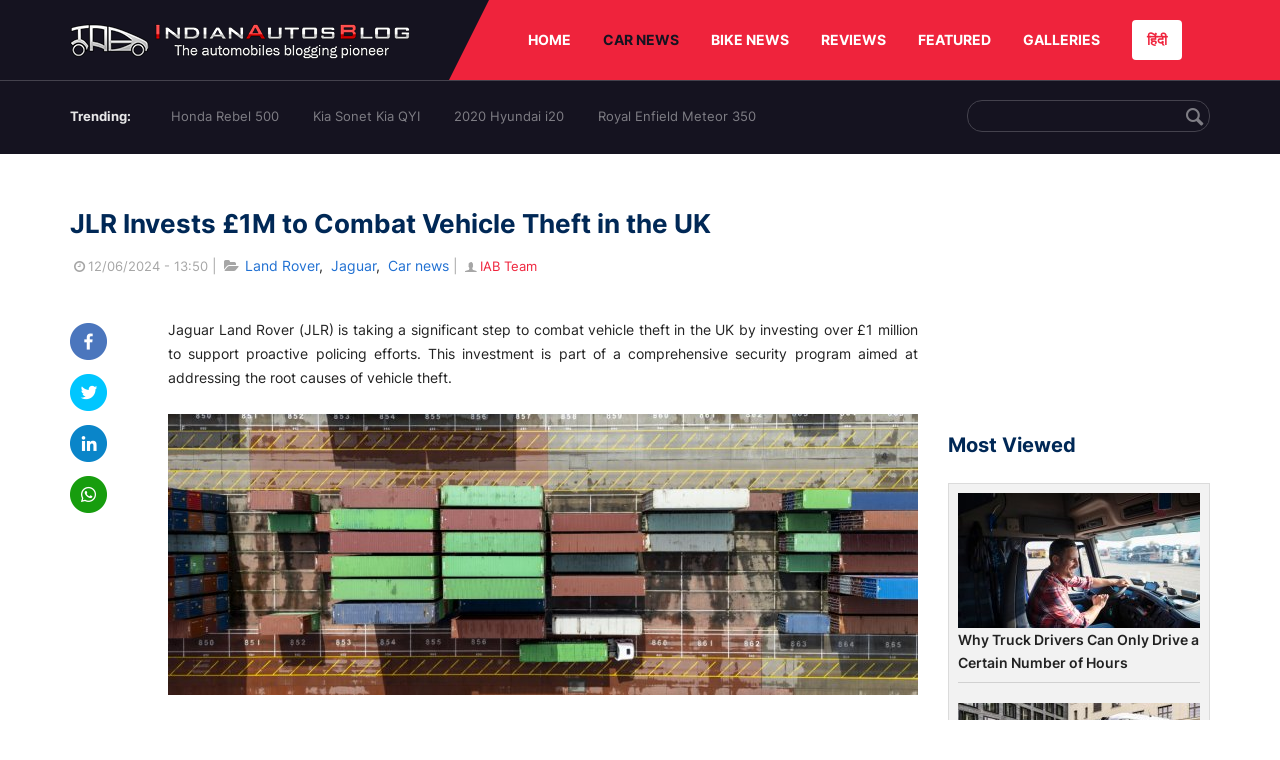

--- FILE ---
content_type: text/html; charset=UTF-8
request_url: https://indianautosblog.com/jlr-invests-1m-to-combat-vehicle-theft-in-the-uk-p326795
body_size: 10487
content:
<!DOCTYPE html>
<html lang="en" prefix="og: http://ogp.me/ns#">
<head>
    <meta http-equiv="content-type" content="text/html; charset=utf-8"/>
    <meta http-equiv="X-UA-Compatible" content="IE=edge">
    <meta name="viewport" content="width=device-width, initial-scale=1">
        <meta name="verifyownership" content="bb1d51b2a1149cc6b942c74d4b92e4ff"/>
    <meta property="fb:app_id" content="363891497720764"/>
    <link rel="profile" href="https://gmpg.org/xfn/11">
    <link rel="icon" href="/favicon.png" type="image/png">
    <link rel="shortcut icon" href="/favicon.ico" type="img/x-icon">
    <title>JLR Invests &pound;1M to Combat Vehicle Theft in the UK</title>

<meta name="description" content="Jaguar Land Rover (JLR) is taking a significant step to combat vehicle theft in the UK by investing over &pound;1 million to support proactive policing efforts. T"/>
<meta name="original-source" content="https://indianautosblog.com/jlr-invests-1m-to-combat-vehicle-theft-in-the-uk-p326795" />
<link rel="canonical" href="https://indianautosblog.com/jlr-invests-1m-to-combat-vehicle-theft-in-the-uk-p326795" />
    <link rel="alternate" href="https://m.indianautosblog.com/jlr-invests-1m-to-combat-vehicle-theft-in-the-uk-p326795" media="only screen and (max-width: 640px)" />
    <link rel="alternate" href="https://m.indianautosblog.com/jlr-invests-1m-to-combat-vehicle-theft-in-the-uk-p326795" media="handheld" />
<meta property="og:type" content="article" />
<meta property="og:locale" content="en-IN" />
<meta property="og:title" content="JLR Invests &pound;1M to Combat Vehicle Theft in the UK" />
<meta property="og:description" content="Jaguar Land Rover (JLR) is taking a significant step to combat vehicle theft in the UK by investing over &pound;1 million to support proactive policing efforts. T" />
<meta property="og:url" content="https://indianautosblog.com/jlr-invests-1m-to-combat-vehicle-theft-in-the-uk-p326795" />
<meta property="og:site_name" content="Indian Autos Blog" />
<meta property="article:publisher" content="https://www.facebook.com/IndianAutosBlog" />
<meta name="robots" content="max-image-preview:large, max-video-preview:-1" />
<meta property="article:published_time" content="2024-06-12T13:50:53+05:30" />
<meta property="og:image" content="https://img.indianautosblog.com/crop/620x324/gallery/2024/06/12/jlr-uk-police-investment-ship-containers-4a4f.jpg" />
<meta property="og:image:secure_url" content="https://img.indianautosblog.com/crop/620x324/gallery/2024/06/12/jlr-uk-police-investment-ship-containers-4a4f.jpg" />
<meta property="og:image:width" content="620" />
<meta property="og:image:height" content="324" />
<script>
    dataLayer = [{
        'contentAngle':'Land Rover'}];
</script>
<meta name="twitter:card" content="summary_large_image" />
<meta name="twitter:description" content="Jaguar Land Rover (JLR) is taking a significant step to combat vehicle theft in the UK by investing over &pound;1 million to support proactive policing efforts. T" />
<meta name="twitter:title" content="JLR Invests &amp;pound;1M to Combat Vehicle Theft in the UK" />
<meta name="twitter:site" content="@indianautos" />
<meta name="twitter:image" content="https://img.indianautosblog.com/crop/620x324/gallery/2024/06/12/jlr-uk-police-investment-ship-containers-4a4f.jpg" />
<meta name="twitter:creator" content="@indianautos" />
<link rel="amphtml" href="https://m.indianautosblog.com/jlr-invests-1m-to-combat-vehicle-theft-in-the-uk-p326795/amp" />
<script type='application/ld+json'>{"@context":"https:\/\/schema.org","@type":"Organization","url":"https:\/\/indianautosblog.com\/","sameAs":["https:\/\/www.facebook.com\/IndianAutosBlog","https:\/\/www.instagram.com\/indianautosblog\/","https:\/\/www.youtube.com\/IndianAutosBlog","https:\/\/www.pinterest.com\/IndianAutosBlog\/","https:\/\/twitter.com\/indianautos"],"@id":"https:\/\/indianautosblog.com\/#organization","name":"Indian Autos Blog","logo":"https:\/\/img.indianautosblog.com\/2017\/07\/Logo.png"}</script>
    <link rel='dns-prefetch' href='//indianautosblog.com'/>
    <link rel='dns-prefetch' href='//fonts.googleapis.com'/>
    <link rel='dns-prefetch' href='//maxcdn.bootstrapcdn.com'/>
    <link rel='dns-prefetch' href='//s.w.org'/>
    <link rel="alternate" type="application/rss+xml" title="Indian Autos blog &raquo; Feed" href="https://indianautosblog.com/feed"/>
            <link rel="alternate" type="application/rss+xml" title="Indian Autos blog &raquo; jlr-invests-1m-to-combat-vehicle-theft-in-the-uk Feed" href="https://indianautosblog.com/jlr-invests-1m-to-combat-vehicle-theft-in-the-uk-p326795/feed"/>
    
    <link rel="preload" href="https://static.indianautosblog.com/desktop/font/fontello.woff2" as="font" type="font/woff2" crossorigin>
    <link rel="preload" href="https://fonts.gstatic.com/s/googlesansdisplay/v14/ea8FacM9Wef3EJPWRrHjgE4B6CnlZxHVDv79oT3ZQZQ.woff2" as="font" type="font/woff2" crossorigin>
    <link rel="preload" href="https://fonts.gstatic.com/s/roboto/v20/KFOlCnqEu92Fr1MmWUlfBBc4AMP6lQ.woff2" as="font" type="font/woff2" crossorigin>

    <!--[if IE]>
    <link href="/css/all-ie-only.css" rel="stylesheet" type="text/css"/>
    <![endif]-->
        
    <link rel="stylesheet" type="text/css" media="all" href="https://static.indianautosblog.com/desktop/css/post.min.css?v=1.0.36&token=uvMAhO0yn4DX7LhH3rNGFA&ts=4076011907" />

    <style type="text/css">
        div.lg-sub-html a {
            color: whitesmoke;
        }
    </style>

    <link rel="icon" href="https://img.indianautosblog.com/2017/07/favicon.png" sizes="192x192"/>
    <link rel="apple-touch-icon-precomposed" href="https://img.indianautosblog.com/2017/07/favicon.png"/>
    <meta name="msapplication-TileImage" content="https://img.indianautosblog.com/2017/07/favicon.png"/>

    <!-- Google Tag Manager -->
    <script>(function (w, d, s, l, i) {
            w[l] = w[l] || [];
            w[l].push({
                'gtm.start':
                    new Date().getTime(), event: 'gtm.js'
            });
            var f = d.getElementsByTagName(s)[0],
                j = d.createElement(s), dl = l != 'dataLayer' ? '&l=' + l : '';
            j.async = true;
            j.src =
                'https://www.googletagmanager.com/gtm.js?id=' + i + dl;
            f.parentNode.insertBefore(j, f);
        })(window, document, 'script', 'dataLayer', 'GTM-W5P6XTL');</script>
    <!-- End Google Tag Manager -->
    <!-- <script data-ad-client="ca-pub-1348571685641357" async src="https://pagead2.googlesyndication.com/pagead/js/adsbygoogle.js"></script> -->
    <script async src="https://pagead2.googlesyndication.com/pagead/js/adsbygoogle.js?client=ca-pub-2428338756711925"
            crossorigin="anonymous"></script>
</head>
<body>
<div id="fb-root"></div>
<!-- Google Tag Manager (noscript) -->
    <!-- End Google Tag Manager (noscript) -->

<!-- nav-->
<div class="nav">
    <div class="container" style="position: relative">
        <div class="bg-logo">
                        <a href="/" class="logo" title="Latest car &amp; bike news: new launches, reviews &amp; more">
                <img width="340" height="35" src="https://static.indianautosblog.com/desktop/images/logo.png" alt="Latest car &amp; bike news: new launches, reviews &amp; more">
            </a>
                    </div>
        <nav>
            <ul id="menu-bar" class="left-nav">
                                    <li><a class="top-menu-item" href="/" title="HOME">HOME</a></li>
                                <li class="menu-full active" rel="menu-car">
                    <a class="top-menu-item" href="/car-news" title="CAR NEWS">CAR NEWS</a>
                    <div id="menu-car" class="drop-menu">
                        <ul>
                            <li><a href="/car-news/alfa-romeo" title="Alfa Romeo">Alfa Romeo</a></li>
                            <li><a href="/car-news/audi" title="Audi">Audi</a></li>
                            <li><a href="/car-news/bentley" title="Bentley">Bentley</a></li>
                            <li><a href="/car-news/bmw" title="BMW">BMW</a></li>
                            <li><a href="/car-news/bugatti" title="Bugatti">Bugatti</a></li>
                            <li><a href="/car-news/general-motors/chevrolet" title="Chevrolet">Chevrolet</a></li>
                            <li><a href="/car-news/citroen" title="Citroen">Citroen</a></li>
                            <li><a href="/car-news/dacia" title="Dacia">Dacia</a></li>
                            <li><a href="/car-news/daihatsu" title="Daihatsu">Daihatsu</a></li>
                            <li><a href="/car-news/datsun" title="Datsun">Datsun</a></li>
                        </ul>
                        <ul>
                            <li><a href="/car-news/dc-design" title="DC Design">DC Design</a></li>
                            <li><a href="/car-news/ferrari" title="Ferrari">Ferrari</a></li>
                            <li><a href="/car-news/fiat" title="Fiat">Fiat</a></li>
                            <li><a href="/car-news/ford" title="Ford">Ford</a></li>
                            <li><a href="/car-news/honda" title="Honda">Honda</a></li>
                            <li><a href="/car-news/hyundai" title="Hyundai">Hyundai</a></li>
                            <li><a href="/car-news/infiniti" title="Infiniti">Infiniti</a></li>
                            <li><a href="/car-news/isuzu" title="Isuzu">Isuzu</a></li>
                            <li><a href="/car-news/jaguar" title="Jaguar">Jaguar</a></li>
                            <li><a href="/car-news/jeep" title="Jeep">Jeep</a></li>
                        </ul>
                        <ul>
                            <li><a href="/car-news/kia" title="Kia">Kia</a></li>
                            <li><a href="/car-news/lada" title="Lada">Lada</a></li>
                            <li><a href="/car-news/lamborghini" title="Lamborghini">Lamborghini</a></li>
                            <li><a href="/car-news/land-rover" title="Land Rover">Land Rover</a></li>
                            <li><a href="/car-news/lexus" title="Lexus">Lexus</a></li>
                            <li><a href="/car-news/mahindra" title="Mahindra">Mahindra</a></li>
                            <li><a href="/car-news/maruti-suzuki" title="Maruti Suzuki">Maruti Suzuki</a></li>
                            <li><a href="/car-news/maserati" title="Maserati">Maserati</a></li>
                            <li><a href="/car-news/mazda" title="Mazda">Mazda</a></li>
                            <li><a href="/car-news/mclaren" title="McLaren">McLaren</a></li>
                        </ul>
                        <ul>
                            <li><a href="/car-news/mercedes-benz">Mercedes-Benz</a></li>
                            <li><a href="/car-news/mini" title="Mini">Mini</a></li>
                            <li><a href="/car-news/mitsubishi" title="Mitsubishi">Mitsubishi</a></li>
                            <li><a href="/car-news/nissan" title="Nissan">Nissan</a></li>
                            <li><a href="/car-news/opel" title="Opel">Opel</a></li>
                            <li><a href="/car-news/perodua" title="Perodua">Perodua</a></li>
                            <li><a href="/car-news/peugeot" title="Peugeot">Peugeot</a></li>
                            <li><a href="/car-news/porsche" title="Porsche">Porsche</a></li>
                            <li><a href="/car-news/proton" title="Proton">Proton</a></li>
                            <li><a href="/car-news/renault" title="Renault">Renault</a></li>
                        </ul>
                        <ul>
                            <li><a href="/car-news/rolls-royce" title="Rolls Royce">Rolls Royce</a></li>
                            <li><a href="/car-news/skoda" title="Skoda">Skoda</a></li>
                            <li><a href="/car-news/ssangyong" title="Ssangyong">Ssangyong</a></li>
                            <li><a href="/car-news/suzuki" title="Suzuki">Suzuki</a></li>
                            <li><a href="/car-news/tata" title="Tata">Tata</a></li>
                            <li><a href="/car-news/tesla" title="Tesla">Tesla</a></li>
                            <li><a href="/car-news/toyota" title="Toyota">Toyota</a></li>
                            <li><a href="/car-news/volkswagen" title="Volkswagen">Volkswagen</a></li>
                            <li><a href="/car-news/volvo" title="Volvo">Volvo</a></li>
                            <li><a href="/car-news/mg" title="MG">MG</a></li>
                        </ul>
                    </div>
                </li>
                <li class="menu-full" rel="menu-bike">
                    <a class="top-menu-item" href="/motorcycles" title="BIKE NEWS">BIKE NEWS</a>
                    <div id="menu-bike" class="drop-menu">
                        <ul>
                            <li><a href="/motorcycles/aprilia" title="Aprilia">Aprilia</a></li>
                            <li><a href="/motorcycles/bmw-motorrad" title="BMW">BMW</a></li>
                            <li><a href="/motorcycles/bajaj" title="Bajaj">Bajaj</a></li>
                            <li><a href="/motorcycles/benelli" title="Benelli">Benelli</a></li>
                            <li><a href="/motorcycles/bimota" title="Bimota">Bimota</a></li>
                            <li><a href="/motorcycles/dsk-benelli" title="DSK-Benelli">DSK-Benelli</a></li>
                            <li><a href="/motorcycles/jawa" title="Jawa">Jawa</a></li>
                        </ul>
                        <ul>
                            <li><a href="/motorcycles/dsk-hyosung">DSK-Hyosung</a></li>
                            <li><a href="/motorcycles/ducati" title="Ducati">Ducati</a></li>
                            <li><a href="/motorcycles/ktm/husqvarna" title="Husqvarna">Husqvarna</a></li>
                            <li><a href="/motorcycles/harley-davidson" title="Harley">Harley</a></li>
                            <li><a href="/motorcycles/hero-motocorp" title="Hero">Hero</a></li>
                            <li><a href="/motorcycles/honda-motorcycles" title="Honda">Honda</a></li>
                            <li><a href="/motorcycles/cfmoto" title="CFMoto">CFMoto</a></li>
                        </ul>
                        <ul>
                            <li><a href="/motorcycles/indian-2" title="Indian">Indian</a></li>
                            <li><a href="/motorcycles/ktm" title="KTM">KTM</a></li>
                            <li><a href="/motorcycles/bajaj/kawasaki" title="Kawasaki">Kawasaki</a></li>
                            <li><a href="/motorcycles/kymco" title="KYMCO">KYMCO</a></li>
                            <li><a href="/motorcycles/mahindra-2wheelers" title="Mahindra">Mahindra</a></li>
                            <li><a href="/motorcycles/moto-guzzi" title="Moto Guzzi">Moto Guzzi</a></li>
                        </ul>
                        <ul>
                            <li><a href="/motorcycles/moto-morini" title="Moto Morini">Moto Morini</a></li>
                            <li><a href="/motorcycles/mv-agusta" title="MV Agusta">MV Agusta</a></li>
                            <li><a href="/motorcycles/piaggio" title="Piaggio">Piaggio</a></li>
                            <li><a href="/motorcycles/royal-enfield" title="Royal Enfield">Royal Enfield</a></li>
                            <li><a href="/motorcycles/suzuki-motorcycles-2" title="Suzuki">Suzuki</a></li>
                            <li><a href="/motorcycles/sym" title="SYM">SYM</a></li>
                        </ul>
                        <ul>
                            <li><a href="/motorcycles/triumph-2" title="Triumph">Triumph</a></li>
                            <li><a href="/motorcycles/tvs" title="TVS">TVS</a></li>
                            <li><a href="/motorcycles/um-global-motorcycles" title="UM Global">UM Global</a></li>
                            <li><a href="/motorcycles/vardenchi" title="Vardenchi">Vardenchi</a></li>
                            <li><a href="/motorcycles/piaggio/vespa" title="Vespa">Vespa</a></li>
                            <li><a href="/motorcycles/yamaha" title="Yamaha">Yamaha</a></li>
                        </ul>
                    </div>
                </li>
                <li class="menu-box" rel="menu-reviews">
                    <a class="top-menu-item" href="/car-reviews" title="REVIEWS">REVIEWS</a>
                    <div id="menu-reviews" class="drop-menu">
                        <ul>
                            <li><a href="/car-reviews" title="Car Reviews">Car Reviews</a></li>
                            <li><a href="/bike-reviews" title="Bike Reviews">Bike Reviews</a></li>
                        </ul>
                    </div>
                </li>
                <li><a class="top-menu-item" href="/featured" title="FEATURED">FEATURED</a></li>
                <li class="menu-box " rel="menu-galleries">
                    <a class="top-menu-item" href="/photo" title="GALLERIES">GALLERIES</a>
                    <div id="menu-galleries" class="drop-menu">
                        <ul>
                            <li><a href="/photo" title="Photos">Photos</a></li>
                            <li><a href="/video" title="Videos">Videos</a></li>
                        </ul>
                    </div>
                </li>
                                                                                                                                                                                                                    <a class="change-language" href="https://hindi.indianautosblog.com/" title="िंदी" >हिंदी</a>
            </ul>
                                </nav><!--end nav-->
    </div><!--end container-->
</div><!--end nav-->

<div class="top-search">
    <div class="container">
            <ul class="menu-search">
        <li><div class="f-rb white-clr">Trending:</div></li>
                    <li><a href="https://indianautosblog.com/honda-rebel-500.html" title="Honda Rebel 500">Honda Rebel 500</a></li>
                    <li><a href="https://indianautosblog.com/kia-sonet.html" title="Kia Sonet Kia QYI">Kia Sonet Kia QYI</a></li>
                    <li class="last"><a href="https://indianautosblog.com/hyundai-i20.html" title="2020 Hyundai i20">2020 Hyundai i20</a></li>
                    <li><a href="https://indianautosblog.com/royal-enfield-meteor.html" title="Royal Enfield Meteor 350">Royal Enfield Meteor 350</a></li>
                    </ul>

                <div class="control custom-input">
            <input class="form-control" id="keywordSearch">
            <i class="icon-search" id="btnSearch"></i>
        </div>
    </div><!--end container-->
</div><!--end top-search-->
    <section class="list-new1">
        <div class="container">
            <div class="left current-story">
                <section class="list-car-left ">
                    <h1 class="title-30 mg-top-54"
                        data-url="https://indianautosblog.com/jlr-invests-1m-to-combat-vehicle-theft-in-the-uk-p326795">JLR Invests £1M to Combat Vehicle Theft in the UK</h1>
                    <span class="date-creat gray-clr">
                        <i class="icon-clock"></i>12/06/2024 - 13:50
                    </span>
                    <span class="mg-9-10 gray-clr">|</span>
                    <span class="Reviews"> <i class="icon-folder-open"></i> <a href="/land-rover" rel="cate">Land Rover</a>, &nbsp;<a href="/jaguar" rel="tag">Jaguar</a>, &nbsp;<a href="/car-news" rel="tag">Car news</a></span>
                                            <span class="mg-9-10 gray-clr">|</span>
                        <a href="/author/arjit" title="IAB Team" class="ic-user"><i
                                    class="icon-user"></i>IAB Team</a>
                                        <div class="detail-news">
                        <div class="fb-detail">
                            <ul class="menu-fb">
    <li><a id="btn-share"
           data-link="https://www.facebook.com/sharer/sharer.php?u=https://indianautosblog.com/jlr-invests-1m-to-combat-vehicle-theft-in-the-uk-p326795"
           data-href="https://indianautosblog.com/jlr-invests-1m-to-combat-vehicle-theft-in-the-uk-p326795" data-no-popup="true">
            <img width="37" height="37" src="https://static.indianautosblog.com/desktop/images/1.png" alt="facebook"></a>
    </li>

    <li><a data-link="https://twitter.com/intent/tweet?url=https://indianautosblog.com/jlr-invests-1m-to-combat-vehicle-theft-in-the-uk-p326795"
           target="popupwindow"
           onclick="window.open('https://twitter.com/intent/tweet?text=https://indianautosblog.com/jlr-invests-1m-to-combat-vehicle-theft-in-the-uk-p326795', 'popupwindow', 'scrollbars=yes,width=600,height=580');return true">
            <img width="37" height="37" src="https://static.indianautosblog.com/desktop/images/2.png" alt="twitter"></a></li>

    <li>
        <a data-link="https://www.linkedin.com/cws/share?url=https://indianautosblog.com/jlr-invests-1m-to-combat-vehicle-theft-in-the-uk-p326795" target="popupwindow"
           onclick="window.open('https://www.linkedin.com/cws/share?url=https://indianautosblog.com/jlr-invests-1m-to-combat-vehicle-theft-in-the-uk-p326795', 'popupwindow', 'scrollbars=yes,width=600,height=580');return true">
            <img width="37" height="37" src="https://static.indianautosblog.com/desktop/images/4.png" alt="linkedin">
        </a>
    </li>

    
    <li>
        <a data-link="https://api.whatsapp.com/send?text=https://indianautosblog.com/jlr-invests-1m-to-combat-vehicle-theft-in-the-uk-p326795"
           target="popupwindow"
           onclick="window.open('https://api.whatsapp.com/send?text=https://indianautosblog.com/jlr-invests-1m-to-combat-vehicle-theft-in-the-uk-p326795', 'popupwindow', 'scrollbars=yes,width=600,height=580');return true">
            <img width="37" height="37" src="https://static.indianautosblog.com/desktop/images/5.png" alt="whatsapp">
        </a>
    </li>
    </ul>                        </div>

                        <div class="new-detail">
                            <div class="main-new-content">
                                <p>Jaguar Land Rover (JLR) is taking a significant step to combat vehicle theft in the UK by investing over £1 million to support proactive policing efforts. This investment is part of a comprehensive security program aimed at addressing the root causes of vehicle theft.</p>
<p><a href="https://img.indianautosblog.com/gallery/2024/06/12/jlr-uk-police-investment-ship-containers-4a4f.jpg"><img src="https://img.indianautosblog.com/resize/750x-/no-image.jpg" data-src="https://img.indianautosblog.com/resize/750x-/gallery/2024/06/12/jlr-uk-police-investment-ship-containers-4a4f.jpg" width="750" height="281" class="aligncenter wp-image-354663 lazy-image" alt="Jlr Uk Police Investment Ship Containers" /></a></p>
<p>JLR's initiative includes funding for several police forces to provide dedicated resources in high-theft areas, as well as establishing a new national policing unit focused on intelligence gathering. This unit will target ports used by criminal gangs to export stolen vehicles, including Range Rovers.</p>
<p>The investment will enhance the capacity of specialist officers to investigate vehicle thefts, with pilot operations already leading to the recovery of stolen vehicles and multiple arrests.</p>
<p>In addition to operational support, JLR is assisting UK authorities by sharing vehicle location and telematics data, which aids in prosecutions and vehicle recovery. Over 650 officers have been trained by JLR to search for stolen vehicles and confiscate tools used in thefts.</p>
<p>This multifaceted strategy highlights JLR's commitment to reducing vehicle theft and its impact on insurance premiums for its customers.</p>

                            </div>

                            
                            <div class="like">
                                <div style="margin: 14px 0px 18px">
                                    <ul>
                                        <li>
                                            <div class="fb-like" data-href="https://indianautosblog.com/jlr-invests-1m-to-combat-vehicle-theft-in-the-uk-p326795"
                                                 data-layout="button_count" data-action="like" data-size="small"
                                                 data-show-faces="false" data-share="false"></div>
                                        </li>
                                    </ul>
                                </div>
                                <div class="fb-comments" data-href="https://indianautosblog.com/jlr-invests-1m-to-combat-vehicle-theft-in-the-uk-p326795" data-numposts="5"
                                     data-width="100%"></div>
                            </div>
                        </div>
                    </div><!--end detail-news-->
                </section><!--end section populer-->

                                    <section class="list-new2-2" id="latestDetailPost-News">
                        <h2 class="title-30">You might also like</h2>
        <ul class="list-news-d2">
                            <li class='clear'>
                    <a title="Ferrari 296 Speciale A Previewed in India During Rajasthan Tour" href="/ferrari-296-speciale-a-previewed-in-india-during-rajasthan-tour-p328229" class="img-sp">
                        <img class="lazy-image" width="262" height="147"
                             src="https://img.indianautosblog.com/crop/262x147/no-image.jpg" data-src="https://img.indianautosblog.com/crop/262x147/2026/01/30/ferrari-296-speciale-a-2a76.jpg" alt="Ferrari 296 Speciale A Previewed in India During Rajasthan Tour">
                    </a>
                    <div class="info-car">
                        <h3 class="list-title"><a href="/ferrari-296-speciale-a-previewed-in-india-during-rajasthan-tour-p328229" class="name-pro"
                                                  title="Ferrari 296 Speciale A Previewed in India During Rajasthan Tour">Ferrari 296 Speciale A Previewed in India During Rajasthan Tour</a></h3>
                        <span class="date-creat"> <i class="icon-clock"></i> 30/01/2026 - 15:55</span>
                    </div>
                </li>
                            <li >
                    <a title="Mercedes Robotaxi Plans Take Shape with S-Class at the Core" href="/mercedes-robotaxi-plans-take-shape-with-s-class-at-the-core-p328228" class="img-sp">
                        <img class="lazy-image" width="262" height="147"
                             src="https://img.indianautosblog.com/crop/262x147/no-image.jpg" data-src="https://img.indianautosblog.com/crop/262x147/2026/01/30/mercedes-benz-robotaxi-b44b.jpg" alt="Mercedes Robotaxi Plans Take Shape with S-Class at the Core">
                    </a>
                    <div class="info-car">
                        <h3 class="list-title"><a href="/mercedes-robotaxi-plans-take-shape-with-s-class-at-the-core-p328228" class="name-pro"
                                                  title="Mercedes Robotaxi Plans Take Shape with S-Class at the Core">Mercedes Robotaxi Plans Take Shape with S-Class at the Core</a></h3>
                        <span class="date-creat"> <i class="icon-clock"></i> 30/01/2026 - 14:38</span>
                    </div>
                </li>
                            <li >
                    <a title="Mercedes-Benz S-Class Updated with New Tech, Powertrains" href="/mercedes-benz-s-class-updated-with-new-tech-powertrains-p328227" class="img-sp">
                        <img class="lazy-image" width="262" height="147"
                             src="https://img.indianautosblog.com/crop/262x147/no-image.jpg" data-src="https://img.indianautosblog.com/crop/262x147/2026/01/30/2026-new-mercedes-benz-s-class-4141.jpg" alt="Mercedes-Benz S-Class Updated with New Tech, Powertrains">
                    </a>
                    <div class="info-car">
                        <h3 class="list-title"><a href="/mercedes-benz-s-class-updated-with-new-tech-powertrains-p328227" class="name-pro"
                                                  title="Mercedes-Benz S-Class Updated with New Tech, Powertrains">Mercedes-Benz S-Class Updated with New Tech, Powertrains</a></h3>
                        <span class="date-creat"> <i class="icon-clock"></i> 30/01/2026 - 12:26</span>
                    </div>
                </li>
                            <li class='clear'>
                    <a title="Mazda CX-5 Crosses Five Million Global Sales Milestone" href="/mazda-cx-5-crosses-five-million-global-sales-milestone-p328225" class="img-sp">
                        <img class="lazy-image" width="262" height="147"
                             src="https://img.indianautosblog.com/crop/262x147/no-image.jpg" data-src="https://img.indianautosblog.com/crop/262x147/2026/01/29/mazda-cx-5-baf4.jpg" alt="Mazda CX-5 Crosses Five Million Global Sales Milestone">
                    </a>
                    <div class="info-car">
                        <h3 class="list-title"><a href="/mazda-cx-5-crosses-five-million-global-sales-milestone-p328225" class="name-pro"
                                                  title="Mazda CX-5 Crosses Five Million Global Sales Milestone">Mazda CX-5 Crosses Five Million Global Sales Milestone</a></h3>
                        <span class="date-creat"> <i class="icon-clock"></i> 29/01/2026 - 17:44</span>
                    </div>
                </li>
                            <li >
                    <a title="Bentley Supersports Makes Regional Debut in Dubai" href="/bentley-supersports-makes-regional-debut-in-dubai-p328224" class="img-sp">
                        <img class="lazy-image" width="262" height="147"
                             src="https://img.indianautosblog.com/crop/262x147/no-image.jpg" data-src="https://img.indianautosblog.com/crop/262x147/2026/01/29/bentley-supersports-dubai-6f0a.jpg" alt="Bentley Supersports Makes Regional Debut in Dubai">
                    </a>
                    <div class="info-car">
                        <h3 class="list-title"><a href="/bentley-supersports-makes-regional-debut-in-dubai-p328224" class="name-pro"
                                                  title="Bentley Supersports Makes Regional Debut in Dubai">Bentley Supersports Makes Regional Debut in Dubai</a></h3>
                        <span class="date-creat"> <i class="icon-clock"></i> 29/01/2026 - 16:48</span>
                    </div>
                </li>
                            <li >
                    <a title="Skoda Kylaq Production Crosses 50,000 Units in India" href="/skoda-kylaq-production-crosses-50-000-units-in-india-p328223" class="img-sp">
                        <img class="lazy-image" width="262" height="147"
                             src="https://img.indianautosblog.com/crop/262x147/no-image.jpg" data-src="https://img.indianautosblog.com/crop/262x147/2026/01/29/skoda-kylaq-50000-sales-milestone-ade7.jpg" alt="Skoda Kylaq Production Crosses 50,000 Units in India">
                    </a>
                    <div class="info-car">
                        <h3 class="list-title"><a href="/skoda-kylaq-production-crosses-50-000-units-in-india-p328223" class="name-pro"
                                                  title="Skoda Kylaq Production Crosses 50,000 Units in India">Skoda Kylaq Production Crosses 50,000 Units in India</a></h3>
                        <span class="date-creat"> <i class="icon-clock"></i> 29/01/2026 - 12:54</span>
                    </div>
                </li>
                    </ul>
    </section><!--end -list-new2-2-->
                                                
                                    <a href="javascript:void(0);"
                       class="next-post"
                       data-target-url="/ajax/load-next-post"
                       data-token="PnYFUn/HuDuyqP61HU2fHJ0/DJi6wbYGO2tsVhhcQr8/Q/hJGIs/Hzs494XSW/2/snte/kUIjAImfbfVVik45w==">
                    </a>
                    <div id="loading-panel" class="wrapper hidden">
    <div class="wrapper-cell">
        <div class="image animated-background" style="width: 100%;"></div>
        <div class="text">
            <div class="text-title animated-background"></div>
            <div class="text-title animated-background"></div>
            <div class="text-title animated-background"></div>
            <div class="text-title animated-background"></div>
            <div class="text-title animated-background"></div>
            <div class="text-title animated-background"></div>
            <div class="text-title animated-background"></div>
        </div>
    </div>
</div>                                <div class="qc">
                    <a href="/submit-spy-shots-and-get-bragging-rights-pg29" title="Submit Spy Shots and Get Bragging Rights">
                        <img  class="lazy-image" width="608" height="100" data-src="https://static.indianautosblog.com/desktop/images/qc_v3.jpg" alt="Submit Spy Shots and Get Bragging Rights"/>
                    </a>
                </div>
            </div><!--end left-->

            <div class="right">
                
                                    <script async src="https://pagead2.googlesyndication.com/pagead/js/adsbygoogle.js"></script>
<!-- Right banner - detail page 2 -->
<ins class="adsbygoogle"
     style="display:inline-block;width:262px;height:218px"
     data-ad-client="ca-pub-1348571685641357"
     data-ad-slot="5162060050"></ins>
<script>
     (adsbygoogle = window.adsbygoogle || []).push({});
</script>
                
                <div class="ad-position" id="ads_position_7">
                                    </div>

                <div class="ad-position" id="ads_position_8">
                                    </div>
                <script type="text/javascript">
                    var adsPositions = window.adsPositions || [];
                    adsPositions.pageId = 3;
                    adsPositions.cateId = 0;
                    adsPositions.push({
                        position_id: 7
                    });
                    adsPositions.push({
                        position_id: 8
                    });
                </script>
                <h2 class="title-24">Most Viewed</h2>
                <section class="list-car-right mg-bottom-50">
                    <ul class="list-new-right list-car-home">
                                                    <li>
                                <a href="/why-truck-drivers-can-only-drive-a-certain-number-of-hours-p328231" class="img-sp" title="Why Truck Drivers Can Only Drive a Certain Number of Hours">
                                    <img class="lazy-image" width="242" height="135" src="https://img.indianautosblog.com/crop/242x135/no-image.jpg" data-src="https://img.indianautosblog.com/crop/242x135/2026/01/30/truck-driver-cabin-view-f8d9.jpg" alt="Why Truck Drivers Can Only Drive a Certain Number of Hours">
                                </a>
                                <div class="info-car">
                                    <h3 class="list-title">
                                        <a href="/why-truck-drivers-can-only-drive-a-certain-number-of-hours-p328231" class="name-pro" title="Why Truck Drivers Can Only Drive a Certain Number of Hours">
                                            Why Truck Drivers Can Only Drive a Certain Number of Hours
                                        </a>
                                    </h3>
                                </div>
                            </li>
                                                    <li>
                                <a href="/daimler-truck-showcases-1-000-km-hydrogen-truck-in-berlin-p328230" class="img-sp" title="Daimler Truck Showcases 1,000 km Hydrogen Truck in Berlin">
                                    <img class="lazy-image" width="242" height="135" src="https://img.indianautosblog.com/crop/242x135/no-image.jpg" data-src="https://img.indianautosblog.com/crop/242x135/2026/01/30/karin-radstrom-patrick-schnieder-mercedes-benz-nex-830c.jpg" alt="Daimler Truck Showcases 1,000 km Hydrogen Truck in Berlin">
                                </a>
                                <div class="info-car">
                                    <h3 class="list-title">
                                        <a href="/daimler-truck-showcases-1-000-km-hydrogen-truck-in-berlin-p328230" class="name-pro" title="Daimler Truck Showcases 1,000 km Hydrogen Truck in Berlin">
                                            Daimler Truck Showcases 1,000 km Hydrogen Truck in Berlin
                                        </a>
                                    </h3>
                                </div>
                            </li>
                                                    <li>
                                <a href="/ferrari-296-speciale-a-previewed-in-india-during-rajasthan-tour-p328229" class="img-sp" title="Ferrari 296 Speciale A Previewed in India During Rajasthan Tour">
                                    <img class="lazy-image" width="242" height="135" src="https://img.indianautosblog.com/crop/242x135/no-image.jpg" data-src="https://img.indianautosblog.com/crop/242x135/2026/01/30/ferrari-296-speciale-a-2a76.jpg" alt="Ferrari 296 Speciale A Previewed in India During Rajasthan Tour">
                                </a>
                                <div class="info-car">
                                    <h3 class="list-title">
                                        <a href="/ferrari-296-speciale-a-previewed-in-india-during-rajasthan-tour-p328229" class="name-pro" title="Ferrari 296 Speciale A Previewed in India During Rajasthan Tour">
                                            Ferrari 296 Speciale A Previewed in India During Rajasthan Tour
                                        </a>
                                    </h3>
                                </div>
                            </li>
                                                    <li>
                                <a href="/mercedes-robotaxi-plans-take-shape-with-s-class-at-the-core-p328228" class="img-sp" title="Mercedes Robotaxi Plans Take Shape with S-Class at the Core">
                                    <img class="lazy-image" width="242" height="135" src="https://img.indianautosblog.com/crop/242x135/no-image.jpg" data-src="https://img.indianautosblog.com/crop/242x135/2026/01/30/mercedes-benz-robotaxi-b44b.jpg" alt="Mercedes Robotaxi Plans Take Shape with S-Class at the Core">
                                </a>
                                <div class="info-car">
                                    <h3 class="list-title">
                                        <a href="/mercedes-robotaxi-plans-take-shape-with-s-class-at-the-core-p328228" class="name-pro" title="Mercedes Robotaxi Plans Take Shape with S-Class at the Core">
                                            Mercedes Robotaxi Plans Take Shape with S-Class at the Core
                                        </a>
                                    </h3>
                                </div>
                            </li>
                                                    <li>
                                <a href="/mercedes-benz-s-class-updated-with-new-tech-powertrains-p328227" class="img-sp" title="Mercedes-Benz S-Class Updated with New Tech, Powertrains">
                                    <img class="lazy-image" width="242" height="135" src="https://img.indianautosblog.com/crop/242x135/no-image.jpg" data-src="https://img.indianautosblog.com/crop/242x135/2026/01/30/2026-new-mercedes-benz-s-class-4141.jpg" alt="Mercedes-Benz S-Class Updated with New Tech, Powertrains">
                                </a>
                                <div class="info-car">
                                    <h3 class="list-title">
                                        <a href="/mercedes-benz-s-class-updated-with-new-tech-powertrains-p328227" class="name-pro" title="Mercedes-Benz S-Class Updated with New Tech, Powertrains">
                                            Mercedes-Benz S-Class Updated with New Tech, Powertrains
                                        </a>
                                    </h3>
                                </div>
                            </li>
                                                    <li>
                                <a href="/this-audi-rs-6-avant-is-what-happens-when-stock-isnt-enough-p328226" class="img-sp" title="This Audi RS 6 Avant Is What Happens When Stock Isn’t Enough">
                                    <img class="lazy-image" width="242" height="135" src="https://img.indianautosblog.com/crop/242x135/no-image.jpg" data-src="https://img.indianautosblog.com/crop/242x135/2026/01/30/md-exclusive-cardesign-rs6-02-2bb0.jpg" alt="This Audi RS 6 Avant Is What Happens When Stock Isn’t Enough">
                                </a>
                                <div class="info-car">
                                    <h3 class="list-title">
                                        <a href="/this-audi-rs-6-avant-is-what-happens-when-stock-isnt-enough-p328226" class="name-pro" title="This Audi RS 6 Avant Is What Happens When Stock Isn’t Enough">
                                            This Audi RS 6 Avant Is What Happens When Stock Isn’t Enough
                                        </a>
                                    </h3>
                                </div>
                            </li>
                                            </ul>
                </section>
                <!--end section populer-->

                <h2 class="title-24">Latest</h2>
                <section class="list-car-right latest" style="margin-bottom: 20px;">
                    <ul class="list-new-right list-car-home">
                                                    <li>
                                <a href="/why-truck-drivers-can-only-drive-a-certain-number-of-hours-p328231" class="img-sp" title="Why Truck Drivers Can Only Drive a Certain Number of Hours">
                                    <img class="lazy-image" width="242" height="135" src="https://img.indianautosblog.com/crop/242x135/no-image.jpg" data-src="https://img.indianautosblog.com/crop/242x135/2026/01/30/truck-driver-cabin-view-f8d9.jpg" alt="Why Truck Drivers Can Only Drive a Certain Number of Hours">
                                </a>
                                <div class="info-car">
                                    <h3 class="list-title"><a href="/why-truck-drivers-can-only-drive-a-certain-number-of-hours-p328231"
                                                              class="name-pro">Why Truck Drivers Can Only Drive a Certain Number of Hours</a></h3>
                                </div>
                            </li>
                                                    <li>
                                <a href="/daimler-truck-showcases-1-000-km-hydrogen-truck-in-berlin-p328230" class="img-sp" title="Daimler Truck Showcases 1,000 km Hydrogen Truck in Berlin">
                                    <img class="lazy-image" width="242" height="135" src="https://img.indianautosblog.com/crop/242x135/no-image.jpg" data-src="https://img.indianautosblog.com/crop/242x135/2026/01/30/karin-radstrom-patrick-schnieder-mercedes-benz-nex-830c.jpg" alt="Daimler Truck Showcases 1,000 km Hydrogen Truck in Berlin">
                                </a>
                                <div class="info-car">
                                    <h3 class="list-title"><a href="/daimler-truck-showcases-1-000-km-hydrogen-truck-in-berlin-p328230"
                                                              class="name-pro">Daimler Truck Showcases 1,000 km Hydrogen Truck in Berlin</a></h3>
                                </div>
                            </li>
                                                    <li>
                                <a href="/ferrari-296-speciale-a-previewed-in-india-during-rajasthan-tour-p328229" class="img-sp" title="Ferrari 296 Speciale A Previewed in India During Rajasthan Tour">
                                    <img class="lazy-image" width="242" height="135" src="https://img.indianautosblog.com/crop/242x135/no-image.jpg" data-src="https://img.indianautosblog.com/crop/242x135/2026/01/30/ferrari-296-speciale-a-2a76.jpg" alt="Ferrari 296 Speciale A Previewed in India During Rajasthan Tour">
                                </a>
                                <div class="info-car">
                                    <h3 class="list-title"><a href="/ferrari-296-speciale-a-previewed-in-india-during-rajasthan-tour-p328229"
                                                              class="name-pro">Ferrari 296 Speciale A Previewed in India During Rajasthan Tour</a></h3>
                                </div>
                            </li>
                                                    <li>
                                <a href="/mercedes-robotaxi-plans-take-shape-with-s-class-at-the-core-p328228" class="img-sp" title="Mercedes Robotaxi Plans Take Shape with S-Class at the Core">
                                    <img class="lazy-image" width="242" height="135" src="https://img.indianautosblog.com/crop/242x135/no-image.jpg" data-src="https://img.indianautosblog.com/crop/242x135/2026/01/30/mercedes-benz-robotaxi-b44b.jpg" alt="Mercedes Robotaxi Plans Take Shape with S-Class at the Core">
                                </a>
                                <div class="info-car">
                                    <h3 class="list-title"><a href="/mercedes-robotaxi-plans-take-shape-with-s-class-at-the-core-p328228"
                                                              class="name-pro">Mercedes Robotaxi Plans Take Shape with S-Class at the Core</a></h3>
                                </div>
                            </li>
                                            </ul>
                </section>
                <div class="sticky" id="ads_position_9">
                                    </div>
                <script type="text/javascript">
                    var adsPositions = window.adsPositions || [];
                    adsPositions.push({
                        position_id: 9
                    });
                </script>
            </div><!---end right-->


        </div><!--end container-->
        <input type="hidden" name="postId" value="326795" id="dataPostId">
        <input type="hidden" name="urlShareLink" value="https://indianautosblog.com/jlr-invests-1m-to-combat-vehicle-theft-in-the-uk-p326795" id="dataUrlShareLink">
        <input type="hidden" name="readingCategoryId" value="793" id="readingCategoryId">
    </section>
<div class="clear"></div>
<footer class="site-footer">
    <div class="container">
        <div class="footer-left">
            <h2 id="international" class="title-16">
                International
            </h2>
            <ul class="list-brands">
                <li class="brand-item">
                    <div class="brand">
                        <a class="brand-logo" href="https://oto.com.vn" title="oto.com.vn"
                           rel="nofollow" target="_blank">
                            <img width="117" height="30" class="brand-logo-img" src="https://static.indianautosblog.com/desktop/images/oto.png?v=1.0" alt="oto.com.vn">
                        </a>
                        <a class="text-link" href="https://oto.com.vn" title="oto.com.vn"
                           rel="nofollow" target="_blank">oto.com.vn (Cars in Vietnam)</a>
                    </div>
                </li>
                <li class="brand-item chobrod">
                    <div class="brand">
                        <a class="brand-logo" href="https://chobrod.com" title="chobrod.com"
                           rel="nofollow" target="_blank">
                            <img width="148" height="22" class="brand-logo-img" src="https://static.indianautosblog.com/desktop/images/chobrod.png?v=1.0" alt="chobrod.com">
                        </a>
                        <a class="text-link" href="https://chobrod.com" title="chobrod.com"
                           rel="nofollow" target="_blank">Chobrod.com (Cars in Thailand)</a>
                    </div>
                </li>
            </ul>
            <h2 class="title-16">As featured on</h2>
            <ul class="list-logo">
                <li>
                                            <img width="119" height="20" src="https://static.indianautosblog.com/desktop/images/logo1.png" alt="autocarindia.com"/>
                                    </li>
                <li>
                                            <img width="149" height="21" src="https://static.indianautosblog.com/desktop/images/logo2.png" alt="newsweek.com" />
                                    </li>
                <li>
                                            <img width="43" height="26" src="https://static.indianautosblog.com/desktop/images/logo3.png" alt="cnn.com" />
                                    </li>

                <li class="last">
                                            <img width="133" height="38" src="https://static.indianautosblog.com/desktop/images/logo4.png" alt="timesofindia.indiatimes.com" />
                                    </li>
                <li>
                                            <img width="48" height="38" src="https://static.indianautosblog.com/desktop/images/logo5.png" alt="foxnews.com" />
                                    </li>
                <li>
                                            <img width="195" height="22" src="https://static.indianautosblog.com/desktop/images/logo6.png" alt="chinadaily.com.cn" />
                                    </li>
                <li>
                                            <img width="72" height="54" src="https://static.indianautosblog.com/desktop/images/logo7.png" alt="nytimes.com" />
                                    </li>
                <li class="last">
                                            <img width="56" height="30" src="https://static.indianautosblog.com/desktop/images/logo8.png" alt="autobild.de" />
                                    </li>
            </ul>

        </div>
        <div class="footer-right">

            <ul class="menu-footer">
                <li><a href="/about" title="About Us" rel="nofollow">About Us</a></li><li>|</li>
                <li><a href="/privacy-policy" title="Privacy Policy" rel="nofollow">Privacy Policy</a></li><li>|</li>
                <li><a href="/contact-us" title="Contact" rel="nofollow">Contact</a></li><li>|</li>
                <li><span>Serves 50+ million views a year</span></li>
            </ul>
            <div class="logo_htg">
                <img width="180" height="24" src="https://static.indianautosblog.com/desktop/images/htg.svg" alt="htg" />
            </div>
            <form action="https://feedburner.google.com/fb/a/mailverify" method="post" target="popupwindow" onsubmit="window.open('https://feedburner.google.com/fb/a/mailverify', 'popupwindow', 'scrollbars=yes,width=600,height=580');return true">
                <span class="sp-18">Subscribe to our daily newsletter</span>
                <div class="control custom-input">
                    <input type="email" name="email" class="form-control" placeholder="Enter email ID here">
                    <input type="hidden" value="IndianAutosBlog" name="uri"/>
                    <input type="hidden" name="loc" value="en_US"/>
                    <button class="btn btn-subscribe" type="submit">Subscribe</button>
                </div>
            </form>
        </div>
    </div>
</footer>

<!-- One Signal -->
<link rel="manifest" href="https://indianautosblog.com/manifest.json"/>

<script>
        var facebookAppId = '363891497720764';
    var onesignalAppId = '8273e98f-15fe-4fe7-91b5-c25b49e549a6';
    var onesignalSafariAppId = 'web.onesignal.auto.48c84a0b-cc60-468f-93c1-13b193c27b88';
    var oEmbedToken = "363891497720764|8cd00b39459944a1a216f4625774aaad";
</script>

                            
    <script src="https://static.indianautosblog.com/desktop/js/layout.min.js?v=1.0.36&token=UMeXiMw11TSxc6jOuWr1_w&ts=4076011907" type="text/javascript"></script>

    <script>
        window.___gcfg = {
            lang: 'en-US',
            parsetags: 'onload'
        };
        var reading_category = '793';
    </script>


    <script type="text/javascript">
    loadYoutubeLazy();
    function loadYoutubeLazy() {
        var youtube = document.querySelectorAll( ".youtube" );
        for (var i = 0; i < youtube.length; i++) {
            var source = "https://img.youtube.com/vi/"+ youtube[i].dataset.embed +"/sddefault.jpg";
            var image = new Image();
            image.src = source;
            image.setAttribute( "width", youtube[i].dataset.width );
            image.setAttribute( "height", 'auto' );
            image.setAttribute( "class", 'lazy-image' );
            image.setAttribute( "rel", 'nofollow' );
            image.addEventListener( "load", function() {
                youtube[ i ].appendChild( image );
            }( i ) );

            youtube[i].addEventListener( "click", function() {
                var iframe = document.createElement( "iframe" );
                iframe.setAttribute( "frameborder", "0" );
                iframe.setAttribute( "allowfullscreen", "" );
                iframe.setAttribute( "src", "https://www.youtube.com/embed/"+ this.dataset.embed +"?rel=0&showinfo=0&autoplay=1" );
                this.innerHTML = "";
                this.appendChild( iframe );
            } );
        };
    }
</script>
    <script type='text/javascript'>
    var la = !1;
    window.addEventListener("scroll", function () {
        (0 != document.documentElement.scrollTop && !1 === la || 0 != document.body.scrollTop && !1 === la) && (!function () {
            var f = document.createElement("script");
            f.type = "text/javascript", f.async = !0, f.src = "/js/post.min.js";
            document.body.appendChild(f);

            var e = document.createElement("script");
            e.type = "text/javascript", e.async = !0, e.src = "/js/adverts.min.js";
            var a = document.getElementsByTagName("script")[0];
            a.parentNode.insertBefore(e, a);

            var e = document.createElement("script");
            e.type = "text/javascript", e.async = !0, e.src = "https://pagead2.googlesyndication.com/pagead/js/adsbygoogle.js";
            var a = document.getElementsByTagName("script")[0];
            a.parentNode.insertBefore(e, a);

            var e = document.createElement("script");
            e.type = "text/javascript", e.async = !0, e.src = "https://securepubads.g.doubleclick.net/tag/js/gpt.js";
            var a = document.getElementsByTagName("script")[0];
            a.parentNode.insertBefore(e, a);

            var fb = document.createElement("script");
            fb.type = "text/javascript", fb.async = !0, fb.src = "https://connect.facebook.net/en_US/sdk.js#xfbml=1&version=v3.2&appId=363891497720764";
            var fbs = document.getElementsByTagName("script")[0];
            fbs.parentNode.insertBefore(fb, fbs);

            var gg = document.createElement("script");
            gg.type = "text/javascript", gg.async = !0, gg.src = "https://apis.google.com/js/platform.js";
            var ggs = document.getElementsByTagName("script")[0];
            ggs.parentNode.insertBefore(fb, ggs);
        }(), la = !0)
    }, !0);
</script>
    <script type="application/ld+json">
        {
            "@context": "http://schema.org",
            "@type": "NewsArticle",
            "mainEntityOfPage":{
                "@type":"WebPage",
                "@id":"https://indianautosblog.com/jlr-invests-1m-to-combat-vehicle-theft-in-the-uk-p326795"
            },
            "headline": "JLR Invests &pound;1M to Combat Vehicle Theft in the UK",
            "url": "https://indianautosblog.com/jlr-invests-1m-to-combat-vehicle-theft-in-the-uk-p326795",
            "image": {
                "@type": "ImageObject",
                "url": "https://img.indianautosblog.com/crop/620x324/gallery/2024/06/12/jlr-uk-police-investment-ship-containers-4a4f.jpg",
                "height": 620,
                "width": 324
            },
            "datePublished": "2024-06-12T13:50:53+05:30",
            "dateModified": "2024-06-12T13:50:53+05:30",
                        "author": {
                "@type": "Person",
                "name": "IAB Team"
            },
                        "publisher": {
                "@type": "Organization",
                "name": "IndianAutosBlog",
                "logo": {
                    "@type": "ImageObject",
                    "url": "https://indianautosblog.com/images/logo.png",
                    "width": 600,
                    "height": 60
                }
            },
            "articleSection":"Land Rover",
            "description": "Jaguar Land Rover (JLR) is taking a significant step to combat vehicle theft in the UK by investing over &pound;1 million to support proactive policing efforts. T"
        }

</script></body><!--end body-->
</html>

--- FILE ---
content_type: text/html; charset=utf-8
request_url: https://www.google.com/recaptcha/api2/aframe
body_size: 267
content:
<!DOCTYPE HTML><html><head><meta http-equiv="content-type" content="text/html; charset=UTF-8"></head><body><script nonce="LZRyQdphdU_lazcQ5XSKWQ">/** Anti-fraud and anti-abuse applications only. See google.com/recaptcha */ try{var clients={'sodar':'https://pagead2.googlesyndication.com/pagead/sodar?'};window.addEventListener("message",function(a){try{if(a.source===window.parent){var b=JSON.parse(a.data);var c=clients[b['id']];if(c){var d=document.createElement('img');d.src=c+b['params']+'&rc='+(localStorage.getItem("rc::a")?sessionStorage.getItem("rc::b"):"");window.document.body.appendChild(d);sessionStorage.setItem("rc::e",parseInt(sessionStorage.getItem("rc::e")||0)+1);localStorage.setItem("rc::h",'1769812390600');}}}catch(b){}});window.parent.postMessage("_grecaptcha_ready", "*");}catch(b){}</script></body></html>